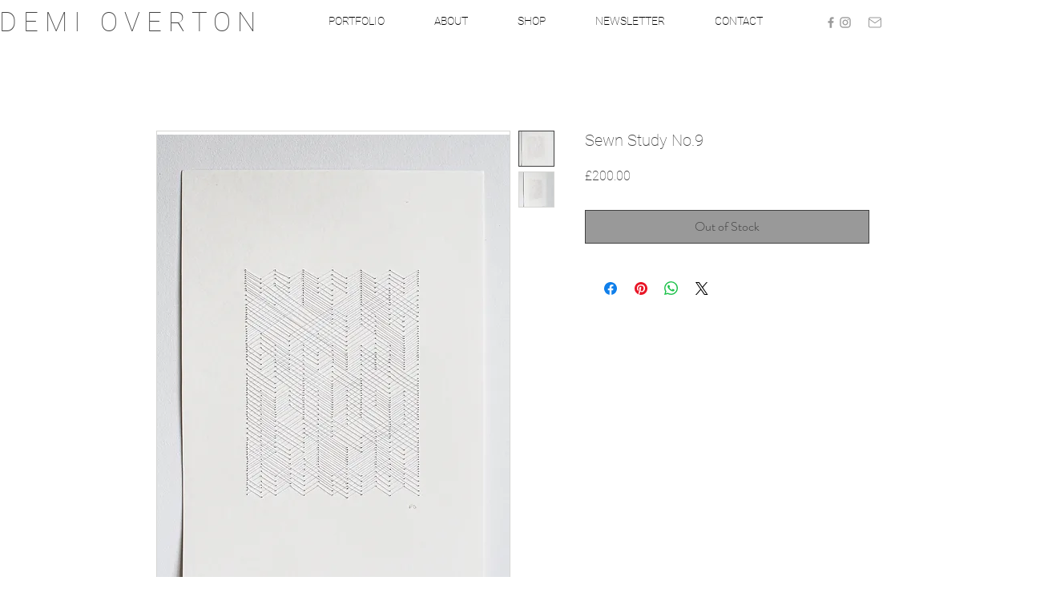

--- FILE ---
content_type: text/css
request_url: https://css.twik.io/65d9f8fe17038.css
body_size: 19
content:
[class*="menu"] ul > li ul > li,[data-hook="product-list-grid-item"]{color: transparent !important; opacity: 0 !important; visibility: hidden !important;}